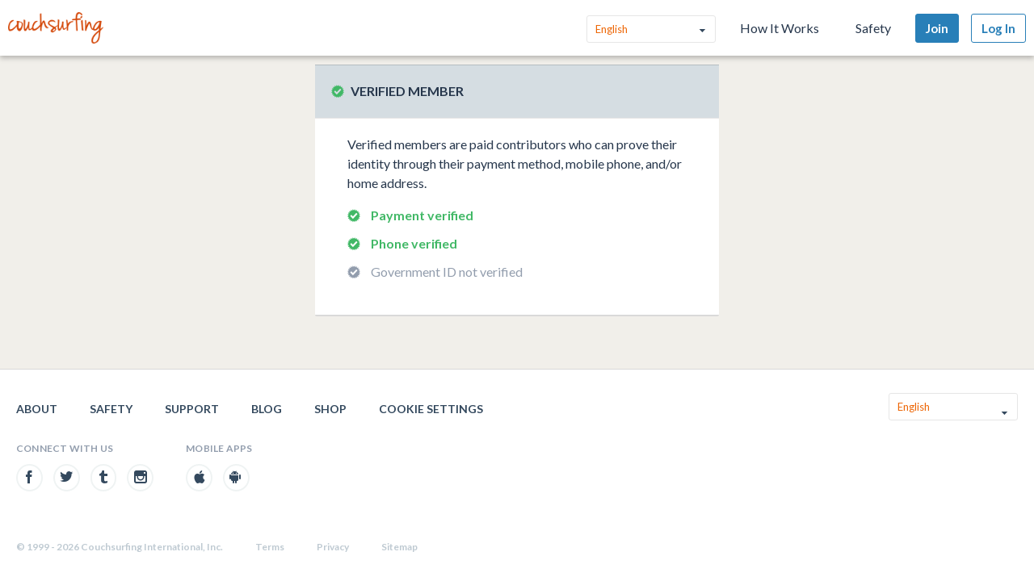

--- FILE ---
content_type: application/javascript; charset=utf-8
request_url: https://cdnjs.cloudflare.com/ajax/libs/rollbar.js/2.3.3/rollbar.min.js
body_size: 15394
content:
!function(t){function e(r){if(n[r])return n[r].exports;var o=n[r]={exports:{},id:r,loaded:!1};return t[r].call(o.exports,o,o.exports,e),o.loaded=!0,o.exports}var n={};return e.m=t,e.c=n,e.p="",e(0)}([function(t,e,n){"use strict";var r=n(1),o=window&&window._rollbarConfig,i=o&&o.globalAlias||"Rollbar",a=window&&window[i]&&"function"==typeof window[i].shimId&&void 0!==window[i].shimId();if(window&&!window._rollbarStartTime&&(window._rollbarStartTime=(new Date).getTime()),!a&&o){var s=new r(o);window[i]=s}else window.rollbar=r,window._rollbarDidLoad=!0;t.exports=r},function(t,e,n){"use strict";function r(t,e){this.options=c.extend(!0,_,t);var n=new l(this.options,f,d);this.client=e||new u(this.options,n,p,"browser"),i(this.client.notifier),a(this.client.queue),(this.options.captureUncaught||this.options.handleUncaughtExceptions)&&(h.captureUncaughtExceptions(window,this),h.wrapGlobals(window,this)),(this.options.captureUnhandledRejections||this.options.handleUnhandledRejections)&&h.captureUnhandledRejections(window,this),this.instrumenter=new b(this.options,this.client.telemeter,this,window,document),this.instrumenter.instrument()}function o(t){var e="Rollbar is not initialized";p.error(e),t&&t(new Error(e))}function i(t){t.addTransform(m.handleItemWithError).addTransform(m.ensureItemHasSomethingToSay).addTransform(m.addBaseInfo).addTransform(m.addRequestInfo(window)).addTransform(m.addClientInfo(window)).addTransform(m.addPluginInfo(window)).addTransform(m.addBody).addTransform(g.addMessageWithError).addTransform(g.addTelemetryData).addTransform(m.scrubPayload).addTransform(g.userTransform(p)).addTransform(g.itemToPayload)}function a(t){t.addPredicate(v.checkIgnore).addPredicate(v.userCheckIgnore).addPredicate(v.urlIsNotBlacklisted).addPredicate(v.urlIsWhitelisted).addPredicate(v.messageIsIgnored)}function s(t){for(var e=0,n=t.length;e<n;++e)if(c.isFunction(t[e]))return t[e]}var u=n(2),c=n(5),l=n(10),p=n(12),h=n(15),f=n(16),d=n(17),m=n(18),g=n(22),v=n(23),y=n(19),b=n(24),w=null;r.init=function(t,e){return w?w.global(t).configure(t):w=new r(t,e)},r.prototype.global=function(t){return this.client.global(t),this},r.global=function(t){return w?w.global(t):void o()},r.prototype.configure=function(t,e){var n=this.options,r={};return e&&(r={payload:e}),this.options=c.extend(!0,{},n,t,r),this.client.configure(t,e),this.instrumenter.configure(t),this},r.configure=function(t,e){return w?w.configure(t,e):void o()},r.prototype.lastError=function(){return this.client.lastError},r.lastError=function(){return w?w.lastError():void o()},r.prototype.log=function(){var t=this._createItem(arguments),e=t.uuid;return this.client.log(t),{uuid:e}},r.log=function(){if(w)return w.log.apply(w,arguments);var t=s(arguments);o(t)},r.prototype.debug=function(){var t=this._createItem(arguments),e=t.uuid;return this.client.debug(t),{uuid:e}},r.debug=function(){if(w)return w.debug.apply(w,arguments);var t=s(arguments);o(t)},r.prototype.info=function(){var t=this._createItem(arguments),e=t.uuid;return this.client.info(t),{uuid:e}},r.info=function(){if(w)return w.info.apply(w,arguments);var t=s(arguments);o(t)},r.prototype.warn=function(){var t=this._createItem(arguments),e=t.uuid;return this.client.warn(t),{uuid:e}},r.warn=function(){if(w)return w.warn.apply(w,arguments);var t=s(arguments);o(t)},r.prototype.warning=function(){var t=this._createItem(arguments),e=t.uuid;return this.client.warning(t),{uuid:e}},r.warning=function(){if(w)return w.warning.apply(w,arguments);var t=s(arguments);o(t)},r.prototype.error=function(){var t=this._createItem(arguments),e=t.uuid;return this.client.error(t),{uuid:e}},r.error=function(){if(w)return w.error.apply(w,arguments);var t=s(arguments);o(t)},r.prototype.critical=function(){var t=this._createItem(arguments),e=t.uuid;return this.client.critical(t),{uuid:e}},r.critical=function(){if(w)return w.critical.apply(w,arguments);var t=s(arguments);o(t)},r.prototype.handleUncaughtException=function(t,e,n,r,o,i){var a,s=c.makeUnhandledStackInfo(t,e,n,r,o,"onerror","uncaught exception",y);c.isError(o)?(a=this._createItem([t,o,i]),a._unhandledStackInfo=s):c.isError(e)?(a=this._createItem([t,e,i]),a._unhandledStackInfo=s):(a=this._createItem([t,i]),a.stackInfo=s),a.level=this.options.uncaughtErrorLevel,a._isUncaught=!0,this.client.log(a)},r.prototype.handleUnhandledRejection=function(t,e){var n="unhandled rejection was null or undefined!";n=t?t.message||String(t):n;var r,o=t&&t._rollbarContext||e&&e._rollbarContext;c.isError(t)?r=this._createItem([n,t,o]):(r=this._createItem([n,t,o]),r.stackInfo=c.makeUnhandledStackInfo(n,"",0,0,null,"unhandledrejection","",y)),r.level=this.options.uncaughtErrorLevel,r._isUncaught=!0,r._originalArgs=r._originalArgs||[],r._originalArgs.push(e),this.client.log(r)},r.prototype.wrap=function(t,e,n){try{var r;if(r=c.isFunction(e)?e:function(){return e||{}},!c.isFunction(t))return t;if(t._isWrap)return t;if(!t._rollbar_wrapped&&(t._rollbar_wrapped=function(){n&&c.isFunction(n)&&n.apply(this,arguments);try{return t.apply(this,arguments)}catch(n){var e=n;throw c.isType(e,"string")&&(e=new String(e)),e._rollbarContext=r()||{},e._rollbarContext._wrappedSource=t.toString(),window._rollbarWrappedError=e,e}},t._rollbar_wrapped._isWrap=!0,t.hasOwnProperty))for(var o in t)t.hasOwnProperty(o)&&(t._rollbar_wrapped[o]=t[o]);return t._rollbar_wrapped}catch(e){return t}},r.wrap=function(t,e){return w?w.wrap(t,e):void o()},r.prototype.captureEvent=function(t,e){return this.client.captureEvent(t,e)},r.captureEvent=function(t,e){return w?w.captureEvent(t,e):void o()},r.prototype.captureDomContentLoaded=function(t,e){return e||(e=new Date),this.client.captureDomContentLoaded(e)},r.prototype.captureLoad=function(t,e){return e||(e=new Date),this.client.captureLoad(e)},r.prototype._createItem=function(t){return c.createItem(t,p,this)};var _={version:"2.3.3",scrubFields:["pw","pass","passwd","password","secret","confirm_password","confirmPassword","password_confirmation","passwordConfirmation","access_token","accessToken","secret_key","secretKey","secretToken"],logLevel:"debug",reportLevel:"debug",uncaughtErrorLevel:"error",endpoint:"api.rollbar.com/api/1/item/",verbose:!1,enabled:!0};t.exports=r},function(t,e,n){"use strict";function r(t,e,n,o){this.options=u.extend(!0,{},t),this.logger=n,r.rateLimiter.configureGlobal(this.options),r.rateLimiter.setPlatformOptions(o,this.options),this.queue=new i(r.rateLimiter,e,n,this.options),this.notifier=new a(this.queue,this.options),this.telemeter=new s(this.options),this.lastError=null}var o=n(3),i=n(4),a=n(8),s=n(9),u=n(5),c={maxItems:0,itemsPerMinute:60};r.rateLimiter=new o(c),r.prototype.global=function(t){return r.rateLimiter.configureGlobal(t),this},r.prototype.configure=function(t,e){this.notifier&&this.notifier.configure(t),this.telemeter&&this.telemeter.configure(t);var n=this.options,r={};return e&&(r={payload:e}),this.options=u.extend(!0,{},n,t,r),this.global(this.options),this},r.prototype.log=function(t){var e=this._defaultLogLevel();return this._log(e,t)},r.prototype.debug=function(t){this._log("debug",t)},r.prototype.info=function(t){this._log("info",t)},r.prototype.warn=function(t){this._log("warning",t)},r.prototype.warning=function(t){this._log("warning",t)},r.prototype.error=function(t){this._log("error",t)},r.prototype.critical=function(t){this._log("critical",t)},r.prototype.wait=function(t){this.queue.wait(t)},r.prototype.captureEvent=function(t,e){return this.telemeter.captureEvent(t,e)},r.prototype.captureDomContentLoaded=function(t){return this.telemeter.captureDomContentLoaded(t)},r.prototype.captureLoad=function(t){return this.telemeter.captureLoad(t)},r.prototype._log=function(t,e){if(this._sameAsLastError(e))return void(e.callback&&e.callback());try{var n=null;e.callback&&(n=e.callback,delete e.callback),e.level=e.level||t,this.telemeter._captureRollbarItem(e),e.telemetryEvents=this.telemeter.copyEvents(),this.notifier.log(e,n)}catch(t){this.logger.error(t)}},r.prototype._defaultLogLevel=function(){return this.options.logLevel||"debug"},r.prototype._sameAsLastError=function(t){return!(!this.lastError||this.lastError!==t.err)||(this.lastError=t.err,!1)},t.exports=r},function(t,e){"use strict";function n(t){this.startTime=(new Date).getTime(),this.counter=0,this.perMinCounter=0,this.platform=null,this.platformOptions={},this.configureGlobal(t)}function r(t,e,n){return!t.ignoreRateLimit&&e>=1&&n>e}function o(t,e,n,r,o){var a=null;return n&&(n=new Error(n)),n||r||(a=i(t,e,o)),{error:n,shouldSend:r,payload:a}}function i(t,e,n){var r=e.environment||e.payload&&e.payload.environment,o={body:{message:{body:"maxItems has been hit. Ignoring errors until reset.",extra:{maxItems:n}}},language:"javascript",environment:r,notifier:{version:e.notifier&&e.notifier.version||e.version}};return"browser"===t?(o.platform="browser",o.framework="browser-js",o.notifier.name="rollbar-browser-js"):"server"===t?(o.framework=e.framework||"node-js",o.notifier.name=e.notifier.name):"react-native"===t&&(o.framework=e.framework||"react-native",o.notifier.name=e.notifier.name),o}n.globalSettings={startTime:(new Date).getTime(),maxItems:void 0,itemsPerMinute:void 0},n.prototype.configureGlobal=function(t){void 0!==t.startTime&&(n.globalSettings.startTime=t.startTime),void 0!==t.maxItems&&(n.globalSettings.maxItems=t.maxItems),void 0!==t.itemsPerMinute&&(n.globalSettings.itemsPerMinute=t.itemsPerMinute)},n.prototype.shouldSend=function(t,e){e=e||(new Date).getTime(),e-this.startTime>=6e4&&(this.startTime=e,this.perMinCounter=0);var i=n.globalSettings.maxItems,a=n.globalSettings.itemsPerMinute;if(r(t,i,this.counter))return o(this.platform,this.platformOptions,i+" max items reached",!1);if(r(t,a,this.perMinCounter))return o(this.platform,this.platformOptions,a+" items per minute reached",!1);this.counter++,this.perMinCounter++;var s=!r(t,i,this.counter);return s=s&&!r(t,a,this.perMinCounter),o(this.platform,this.platformOptions,null,s,i)},n.prototype.setPlatformOptions=function(t,e){this.platform=t,this.platformOptions=e},t.exports=n},function(t,e,n){"use strict";function r(t,e,n,r){this.rateLimiter=t,this.api=e,this.logger=n,this.options=r,this.predicates=[],this.pendingItems=[],this.pendingRequests=[],this.retryQueue=[],this.retryHandle=null,this.waitCallback=null,this.waitIntervalID=null}var o=n(5);r.prototype.configure=function(t){this.api&&this.api.configure(t);var e=this.options;return this.options=o.extend(!0,{},e,t),this},r.prototype.addPredicate=function(t){return o.isFunction(t)&&this.predicates.push(t),this},r.prototype.addPendingItem=function(t){this.pendingItems.push(t)},r.prototype.removePendingItem=function(t){var e=this.pendingItems.indexOf(t);e!==-1&&this.pendingItems.splice(e,1)},r.prototype.addItem=function(t,e,n,r){e&&o.isFunction(e)||(e=function(){});var i=this._applyPredicates(t);if(i.stop)return this.removePendingItem(r),void e(i.err);this._maybeLog(t,n),this.removePendingItem(r),this.pendingRequests.push(t);try{this._makeApiRequest(t,function(n,r){this._dequeuePendingRequest(t),e(n,r)}.bind(this))}catch(n){this._dequeuePendingRequest(t),e(n)}},r.prototype.wait=function(t){o.isFunction(t)&&(this.waitCallback=t,this._maybeCallWait()||(this.waitIntervalID&&(this.waitIntervalID=clearInterval(this.waitIntervalID)),this.waitIntervalID=setInterval(function(){this._maybeCallWait()}.bind(this),500)))},r.prototype._applyPredicates=function(t){for(var e=null,n=0,r=this.predicates.length;n<r;n++)if(e=this.predicates[n](t,this.options),!e||void 0!==e.err)return{stop:!0,err:e.err};return{stop:!1,err:null}},r.prototype._makeApiRequest=function(t,e){var n=this.rateLimiter.shouldSend(t);n.shouldSend?this.api.postItem(t,function(n,r){n?this._maybeRetry(n,t,e):e(n,r)}.bind(this)):n.error?e(n.error):this.api.postItem(n.payload,e)};var i=["ECONNRESET","ENOTFOUND","ESOCKETTIMEDOUT","ETIMEDOUT","ECONNREFUSED","EHOSTUNREACH","EPIPE","EAI_AGAIN"];r.prototype._maybeRetry=function(t,e,n){var r=!1;if(this.options.retryInterval)for(var o=0,a=i.length;o<a;o++)if(t.code===i[o]){r=!0;break}r?this._retryApiRequest(e,n):n(t)},r.prototype._retryApiRequest=function(t,e){this.retryQueue.push({item:t,callback:e}),this.retryHandle||(this.retryHandle=setInterval(function(){for(;this.retryQueue.length;){var t=this.retryQueue.shift();this._makeApiRequest(t.item,t.callback)}}.bind(this),this.options.retryInterval))},r.prototype._dequeuePendingRequest=function(t){var e=this.pendingRequests.indexOf(t);e!==-1&&(this.pendingRequests.splice(e,1),this._maybeCallWait())},r.prototype._maybeLog=function(t,e){if(this.logger&&this.options.verbose){var n=e;if(n=n||o.get(t,"body.trace.exception.message"),n=n||o.get(t,"body.trace_chain.0.exception.message"))return void this.logger.error(n);n=o.get(t,"body.message.body"),n&&this.logger.log(n)}},r.prototype._maybeCallWait=function(){return!(!o.isFunction(this.waitCallback)||0!==this.pendingItems.length||0!==this.pendingRequests.length)&&(this.waitIntervalID&&(this.waitIntervalID=clearInterval(this.waitIntervalID)),this.waitCallback(),!0)},t.exports=r},function(t,e,n){"use strict";function r(){if(!A&&(A=!0,c(JSON)&&(s(JSON.stringify)&&(j.stringify=JSON.stringify),s(JSON.parse)&&(j.parse=JSON.parse)),!a(j.stringify)||!a(j.parse))){var t=n(7);t(j)}}function o(t,e){return e===i(t)}function i(t){var e=typeof t;return"object"!==e?e:t?t instanceof Error?"error":{}.toString.call(t).match(/\s([a-zA-Z]+)/)[1].toLowerCase():"null"}function a(t){return o(t,"function")}function s(t){var e=/[\\^$.*+?()[\]{}|]/g,n=Function.prototype.toString.call(Object.prototype.hasOwnProperty).replace(e,"\\$&").replace(/hasOwnProperty|(function).*?(?=\\\()| for .+?(?=\\\])/g,"$1.*?"),r=RegExp("^"+n+"$");return u(t)&&r.test(t)}function u(t){var e=typeof t;return null!=t&&("object"==e||"function"==e)}function c(t){return!o(t,"undefined")}function l(t){var e=i(t);return"object"===e||"array"===e}function p(t){return o(t,"error")}function h(t,e,n){var r,i,a,s=o(t,"object"),u=o(t,"array"),c=[];if(s&&n.indexOf(t)!==-1)return t;if(n.push(t),s)for(r in t)Object.prototype.hasOwnProperty.call(t,r)&&c.push(r);else if(u)for(a=0;a<t.length;++a)c.push(a);var l=s?{}:[];for(a=0;a<c.length;++a)r=c[a],i=t[r],l[r]=e(r,i,n);return 0!=c.length?l:t}function f(){return"********"}function d(){var t=N(),e="xxxxxxxx-xxxx-4xxx-yxxx-xxxxxxxxxxxx".replace(/[xy]/g,function(e){var n=(t+16*Math.random())%16|0;return t=Math.floor(t/16),("x"===e?n:7&n|8).toString(16)});return e}function m(t){var e=g(t);return""===e.anchor&&(e.source=e.source.replace("#","")),t=e.source.replace("?"+e.query,"")}function g(t){if(!o(t,"string"))throw new Error("received invalid input");for(var e=D,n=e.parser[e.strictMode?"strict":"loose"].exec(t),r={},i=e.key.length;i--;)r[e.key[i]]=n[i]||"";return r[e.q.name]={},r[e.key[12]].replace(e.q.parser,function(t,n,o){n&&(r[e.q.name][n]=o)}),r}function v(t,e,n){n=n||{},n.access_token=t;var r,o=[];for(r in n)Object.prototype.hasOwnProperty.call(n,r)&&o.push([r,n[r]].join("="));var i="?"+o.sort().join("&");e=e||{},e.path=e.path||"";var a,s=e.path.indexOf("?"),u=e.path.indexOf("#");s!==-1&&(u===-1||u>s)?(a=e.path,e.path=a.substring(0,s)+i+"&"+a.substring(s+1)):u!==-1?(a=e.path,e.path=a.substring(0,u)+i+a.substring(u)):e.path=e.path+i}function y(t,e){if(e=e||t.protocol,!e&&t.port&&(80===t.port?e="http:":443===t.port&&(e="https:")),e=e||"https:",!t.hostname)return null;var n=e+"//"+t.hostname;return t.port&&(n=n+":"+t.port),t.path&&(n+=t.path),n}function b(t,e){var n,r;try{n=j.stringify(t)}catch(o){if(e&&a(e))try{n=e(t)}catch(t){r=t}else r=o}return{error:r,value:n}}function w(t){var e,n;try{e=j.parse(t)}catch(t){n=t}return{error:n,value:e}}function _(t,e,n,r,o,i,a,s){var u={url:e||"",line:n,column:r};u.func=s.guessFunctionName(u.url,u.line),u.context=s.gatherContext(u.url,u.line);var c=document&&document.location&&document.location.href,l=window&&window.navigator&&window.navigator.userAgent;return{mode:i,message:o?String(o):t||a,url:c,stack:[u],useragent:l}}function x(t,e){return function(n,r){try{e(n,r)}catch(e){t.error(e)}}}function E(t,e,n,r,o){for(var a,s,u,c,l,p,h=[],f=0,m=t.length;f<m;++f){p=t[f];var g=i(p);switch(g){case"undefined":break;case"string":a?h.push(p):a=p;break;case"function":c=x(e,p);break;case"date":h.push(p);break;case"error":case"domexception":s?h.push(p):s=p;break;case"object":case"array":if(p instanceof Error||"undefined"!=typeof DOMException&&p instanceof DOMException){s?h.push(p):s=p;break}if(r&&"object"===g&&!l){for(var v=0,y=r.length;v<y;++v)if(void 0!==p[r[v]]){l=p;break}if(l)break}u?h.push(p):u=p;break;default:if(p instanceof Error||"undefined"!=typeof DOMException&&p instanceof DOMException){s?h.push(p):s=p;break}h.push(p)}}h.length>0&&(u=C(!0,{},u),u.extraArgs=h);var b={message:a,err:s,custom:u,timestamp:N(),callback:c,uuid:d()};return u&&void 0!==u.level&&(b.level=u.level,delete u.level),r&&l&&(b.request=l),o&&(b.lambdaContext=o),b._originalArgs=t,b}function k(t,e){if(t){var n=e.split("."),r=t;try{for(var o=0,i=n.length;o<i;++o)r=r[n[o]]}catch(t){r=void 0}return r}}function I(t,e,n){if(t){var r=e.split("."),o=r.length;if(!(o<1)){if(1===o)return void(t[r[0]]=n);try{for(var i=t[r[0]]||{},a=i,s=1;s<o-1;s++)i[r[s]]=i[r[s]]||{},i=i[r[s]];i[r[o-1]]=n,t[r[0]]=a}catch(t){return}}}}function T(t,e){function n(t,e,n,r,o,i){return e+f(i)}function r(t){var e;if(o(t,"string"))for(e=0;e<u.length;++e)t=t.replace(u[e],n);return t}function i(t,e){var n;for(n=0;n<s.length;++n)if(s[n].test(t)){e=f(e);break}return e}function a(t,e,n){var s=i(t,e);return s===e?o(e,"object")||o(e,"array")?h(e,a,n):r(s):s}e=e||[];var s=S(e),u=O(e);return h(t,a,[])}function S(t){for(var e,n=[],r=0;r<t.length;++r)e="^\\[?(%5[bB])?"+t[r]+"\\[?(%5[bB])?\\]?(%5[dD])?$",n.push(new RegExp(e,"i"));return n}function O(t){for(var e,n=[],r=0;r<t.length;++r)e="\\[?(%5[bB])?"+t[r]+"\\[?(%5[bB])?\\]?(%5[dD])?",n.push(new RegExp("("+e+"=)([^&\\n]+)","igm"));return n}function L(t){var e,n,r,o=[];for(e=0,n=t.length;e<n;e++)r=t[e],"object"==typeof r?(r=b(r),r=r.error||r.value,r.length>500&&(r=r.substr(0,500)+"...")):"undefined"==typeof r&&(r="undefined"),o.push(r);return o.join(" ")}function N(){return Date.now?+Date.now():+new Date}var C=n(6),j={},A=!1;r();var R={debug:0,info:1,warning:2,error:3,critical:4},D={strictMode:!1,key:["source","protocol","authority","userInfo","user","password","host","port","relative","path","directory","file","query","anchor"],q:{name:"queryKey",parser:/(?:^|&)([^&=]*)=?([^&]*)/g},parser:{strict:/^(?:([^:\/?#]+):)?(?:\/\/((?:(([^:@]*)(?::([^:@]*))?)?@)?([^:\/?#]*)(?::(\d*))?))?((((?:[^?#\/]*\/)*)([^?#]*))(?:\?([^#]*))?(?:#(.*))?)/,loose:/^(?:(?![^:@]+:[^:@\/]*@)([^:\/?#.]+):)?(?:\/\/)?((?:(([^:@]*)(?::([^:@]*))?)?@)?([^:\/?#]*)(?::(\d*))?)(((\/(?:[^?#](?![^?#\/]*\.[^?#\/.]+(?:[?#]|$)))*\/?)?([^?#\/]*))(?:\?([^#]*))?(?:#(.*))?)/}};t.exports={isType:o,typeName:i,isFunction:a,isNativeFunction:s,isIterable:l,isError:p,extend:C,traverse:h,redact:f,uuid4:d,LEVELS:R,sanitizeUrl:m,addParamsAndAccessTokenToPath:v,formatUrl:y,stringify:b,jsonParse:w,makeUnhandledStackInfo:_,createItem:E,get:k,set:I,scrub:T,formatArgsAsString:L,now:N}},function(t,e){"use strict";var n=Object.prototype.hasOwnProperty,r=Object.prototype.toString,o=function(t){return"function"==typeof Array.isArray?Array.isArray(t):"[object Array]"===r.call(t)},i=function(t){if(!t||"[object Object]"!==r.call(t))return!1;var e=n.call(t,"constructor"),o=t.constructor&&t.constructor.prototype&&n.call(t.constructor.prototype,"isPrototypeOf");if(t.constructor&&!e&&!o)return!1;var i;for(i in t);return"undefined"==typeof i||n.call(t,i)};t.exports=function t(){var e,n,r,a,s,u,c=arguments[0],l=1,p=arguments.length,h=!1;for("boolean"==typeof c?(h=c,c=arguments[1]||{},l=2):("object"!=typeof c&&"function"!=typeof c||null==c)&&(c={});l<p;++l)if(e=arguments[l],null!=e)for(n in e)r=c[n],a=e[n],c!==a&&(h&&a&&(i(a)||(s=o(a)))?(s?(s=!1,u=r&&o(r)?r:[]):u=r&&i(r)?r:{},c[n]=t(h,u,a)):"undefined"!=typeof a&&(c[n]=a));return c}},function(t,e){var n=function(t){function e(t){return t<10?"0"+t:t}function n(){return this.valueOf()}function r(t){return i.lastIndex=0,i.test(t)?'"'+t.replace(i,function(t){var e=u[t];return"string"==typeof e?e:"\\u"+("0000"+t.charCodeAt(0).toString(16)).slice(-4)})+'"':'"'+t+'"'}function o(t,e){var n,i,u,l,p,h=a,f=e[t];switch(f&&"object"==typeof f&&"function"==typeof f.toJSON&&(f=f.toJSON(t)),"function"==typeof c&&(f=c.call(e,t,f)),typeof f){case"string":return r(f);case"number":return isFinite(f)?String(f):"null";case"boolean":case"null":return String(f);case"object":if(!f)return"null";if(a+=s,p=[],"[object Array]"===Object.prototype.toString.apply(f)){for(l=f.length,n=0;n<l;n+=1)p[n]=o(n,f)||"null";return u=0===p.length?"[]":a?"[\n"+a+p.join(",\n"+a)+"\n"+h+"]":"["+p.join(",")+"]",a=h,u}if(c&&"object"==typeof c)for(l=c.length,n=0;n<l;n+=1)"string"==typeof c[n]&&(i=c[n],u=o(i,f),u&&p.push(r(i)+(a?": ":":")+u));else for(i in f)Object.prototype.hasOwnProperty.call(f,i)&&(u=o(i,f),u&&p.push(r(i)+(a?": ":":")+u));return u=0===p.length?"{}":a?"{\n"+a+p.join(",\n"+a)+"\n"+h+"}":"{"+p.join(",")+"}",a=h,u}}var i=/[\\"\u0000-\u001f\u007f-\u009f\u00ad\u0600-\u0604\u070f\u17b4\u17b5\u200c-\u200f\u2028-\u202f\u2060-\u206f\ufeff\ufff0-\uffff]/g;"function"!=typeof Date.prototype.toJSON&&(Date.prototype.toJSON=function(){return isFinite(this.valueOf())?this.getUTCFullYear()+"-"+e(this.getUTCMonth()+1)+"-"+e(this.getUTCDate())+"T"+e(this.getUTCHours())+":"+e(this.getUTCMinutes())+":"+e(this.getUTCSeconds())+"Z":null},Boolean.prototype.toJSON=n,Number.prototype.toJSON=n,String.prototype.toJSON=n);var a,s,u,c;"function"!=typeof t.stringify&&(u={"\b":"\\b","\t":"\\t","\n":"\\n","\f":"\\f","\r":"\\r",'"':'\\"',"\\":"\\\\"},t.stringify=function(t,e,n){var r;if(a="",s="","number"==typeof n)for(r=0;r<n;r+=1)s+=" ";else"string"==typeof n&&(s=n);if(c=e,e&&"function"!=typeof e&&("object"!=typeof e||"number"!=typeof e.length))throw new Error("JSON.stringify");return o("",{"":t})}),"function"!=typeof t.parse&&(t.parse=function(){function t(t){return t.replace(/\\(?:u(.{4})|([^u]))/g,function(t,e,n){return e?String.fromCharCode(parseInt(e,16)):a[n]})}var e,n,r,o,i,a={"\\":"\\",'"':'"',"/":"/",t:"\t",n:"\n",r:"\r",f:"\f",b:"\b"},s={go:function(){e="ok"},firstokey:function(){o=i,e="colon"},okey:function(){o=i,e="colon"},ovalue:function(){e="ocomma"},firstavalue:function(){e="acomma"},avalue:function(){e="acomma"}},u={go:function(){e="ok"},ovalue:function(){e="ocomma"},firstavalue:function(){e="acomma"},avalue:function(){e="acomma"}},c={"{":{go:function(){n.push({state:"ok"}),r={},e="firstokey"},ovalue:function(){n.push({container:r,state:"ocomma",key:o}),r={},e="firstokey"},firstavalue:function(){n.push({container:r,state:"acomma"}),r={},e="firstokey"},avalue:function(){n.push({container:r,state:"acomma"}),r={},e="firstokey"}},"}":{firstokey:function(){var t=n.pop();i=r,r=t.container,o=t.key,e=t.state},ocomma:function(){var t=n.pop();r[o]=i,i=r,r=t.container,o=t.key,e=t.state}},"[":{go:function(){n.push({state:"ok"}),r=[],e="firstavalue"},ovalue:function(){n.push({container:r,state:"ocomma",key:o}),r=[],e="firstavalue"},firstavalue:function(){n.push({container:r,state:"acomma"}),r=[],e="firstavalue"},avalue:function(){n.push({container:r,state:"acomma"}),r=[],e="firstavalue"}},"]":{firstavalue:function(){var t=n.pop();i=r,r=t.container,o=t.key,e=t.state},acomma:function(){var t=n.pop();r.push(i),i=r,r=t.container,o=t.key,e=t.state}},":":{colon:function(){if(Object.hasOwnProperty.call(r,o))throw new SyntaxError("Duplicate key '"+o+'"');e="ovalue"}},",":{ocomma:function(){r[o]=i,e="okey"},acomma:function(){r.push(i),e="avalue"}},true:{go:function(){i=!0,e="ok"},ovalue:function(){i=!0,e="ocomma"},firstavalue:function(){i=!0,e="acomma"},avalue:function(){i=!0,e="acomma"}},false:{go:function(){i=!1,e="ok"},ovalue:function(){i=!1,e="ocomma"},firstavalue:function(){i=!1,e="acomma"},avalue:function(){i=!1,e="acomma"}},null:{go:function(){i=null,e="ok"},ovalue:function(){i=null,e="ocomma"},firstavalue:function(){i=null,e="acomma"},avalue:function(){i=null,e="acomma"}}};return function(r,o){var a,l=/^[\u0020\t\n\r]*(?:([,:\[\]{}]|true|false|null)|(-?\d+(?:\.\d*)?(?:[eE][+\-]?\d+)?)|"((?:[^\r\n\t\\\"]|\\(?:["\\\/trnfb]|u[0-9a-fA-F]{4}))*)")/;e="go",n=[];try{for(;;){if(a=l.exec(r),!a)break;a[1]?c[a[1]][e]():a[2]?(i=+a[2],u[e]()):(i=t(a[3]),s[e]()),r=r.slice(a[0].length)}}catch(t){e=t}if("ok"!==e||/[^\u0020\t\n\r]/.test(r))throw e instanceof SyntaxError?e:new SyntaxError("JSON");return"function"==typeof o?function t(e,n){var r,a,s=e[n];if(s&&"object"==typeof s)for(r in i)Object.prototype.hasOwnProperty.call(s,r)&&(a=t(s,r),void 0!==a?s[r]=a:delete s[r]);return o.call(e,n,s)}({"":i},""):i}}())};t.exports=n},function(t,e,n){"use strict";function r(t,e){this.queue=t,this.options=e,this.transforms=[]}var o=n(5);r.prototype.configure=function(t){this.queue&&this.queue.configure(t);var e=this.options;return this.options=o.extend(!0,{},e,t),this},r.prototype.addTransform=function(t){return o.isFunction(t)&&this.transforms.push(t),this},r.prototype.log=function(t,e){if(e&&o.isFunction(e)||(e=function(){}),!this.options.enabled)return e(new Error("Rollbar is not enabled"));this.queue.addPendingItem(t);var n=t.err;this._applyTransforms(t,function(r,o){return r?(this.queue.removePendingItem(t),e(r,null)):void this.queue.addItem(o,e,n,t)}.bind(this))},r.prototype._applyTransforms=function(t,e){var n=-1,r=this.transforms.length,o=this.transforms,i=this.options,a=function(t,s){return t?void e(t,null):(n++,n===r?void e(null,s):void o[n](s,i,a))};a(null,t)},t.exports=r},function(t,e,n){"use strict";function r(t){this.queue=[],this.options=i.extend(!0,{},t);var e=this.options.maxTelemetryEvents||a;this.maxQueueSize=Math.max(0,Math.min(e,a))}function o(t,e){if(e)return e;var n={error:"error",manual:"info"};return n[t]||"info"}var i=n(5),a=100;r.prototype.configure=function(t){var e=this.options;this.options=i.extend(!0,{},e,t);var n=this.options.maxTelemetryEvents||a,r=Math.max(0,Math.min(n,a)),o=0;this.maxQueueSize>r&&(o=this.maxQueueSize-r),this.maxQueueSize=r,this.queue.splice(0,o)},r.prototype.copyEvents=function(){return Array.prototype.slice.call(this.queue,0)},r.prototype.capture=function(t,e,n,r,a){var s={level:o(t,n),type:t,timestamp_ms:a||i.now(),body:e,source:"client"};return r&&(s.uuid=r),this.push(s),s},r.prototype.captureEvent=function(t,e,n){return this.capture("manual",t,e,n)},r.prototype.captureError=function(t,e,n,r){var o={message:t.message||String(t)};return t.stack&&(o.stack=t.stack),this.capture("error",o,e,n,r)},r.prototype.captureLog=function(t,e,n,r){return this.capture("log",{message:t},e,n,r)},r.prototype.captureNetwork=function(t,e,n){e=e||"xhr",t.subtype=t.subtype||e;var r=this.levelFromStatus(t.status_code);return this.capture("network",t,r,n)},r.prototype.levelFromStatus=function(t){return t>=200&&t<400?"info":0===t||t>=400?"error":"info"},r.prototype.captureDom=function(t,e,n,r,o){var i={subtype:t,element:e};return void 0!==n&&(i.value=n),void 0!==r&&(i.checked=r),this.capture("dom",i,"info",o)},r.prototype.captureNavigation=function(t,e,n){return this.capture("navigation",{from:t,to:e},"info",n)},r.prototype.captureDomContentLoaded=function(t){return this.capture("navigation",{subtype:"DOMContentLoaded"},"info",void 0,t&&t.getTime())},r.prototype.captureLoad=function(t){return this.capture("navigation",{subtype:"load"},"info",void 0,t&&t.getTime())},r.prototype.captureConnectivityChange=function(t,e){return this.captureNetwork({change:t},"connectivity",e)},r.prototype._captureRollbarItem=function(t){return t.err?this.captureError(t.err,t.level,t.uuid,t.timestamp):t.message?this.captureLog(t.message,t.level,t.uuid,t.timestamp):t.custom?this.capture("log",t.custom,t.level,t.uuid,t.timestamp):void 0},r.prototype.push=function(t){this.queue.push(t),this.queue.length>this.maxQueueSize&&this.queue.shift()},t.exports=r},function(t,e,n){"use strict";function r(t,e,n,r){this.options=t,this.transport=e,this.url=n,this.jsonBackup=r,this.accessToken=t.accessToken,this.transportOptions=o(t,n)}function o(t,e){return a.getTransportFromOptions(t,s,e)}var i=n(5),a=n(11),s={hostname:"api.rollbar.com",path:"/api/1/item/",search:null,version:"1",protocol:"https:",port:443};r.prototype.postItem=function(t,e){var n=a.transportOptions(this.transportOptions,"POST"),r=a.buildPayload(this.accessToken,t,this.jsonBackup);this.transport.post(this.accessToken,n,r,e)},r.prototype.configure=function(t){var e=this.oldOptions;return this.options=i.extend(!0,{},e,t),this.transportOptions=o(this.options,this.url),void 0!==this.options.accessToken&&(this.accessToken=this.options.accessToken),this},t.exports=r},function(t,e,n){"use strict";function r(t,e,n){if(s.isType(e.context,"object")){var r=s.stringify(e.context,n);r.error?e.context="Error: could not serialize 'context'":e.context=r.value||"",e.context.length>255&&(e.context=e.context.substr(0,255))}return{access_token:t,data:e}}function o(t,e,n){var r=e.hostname,o=e.protocol,i=e.port,a=e.path,s=e.search,u=t.proxy;if(t.endpoint){var c=n.parse(t.endpoint);r=c.hostname,o=c.protocol,i=c.port,a=c.pathname,s=c.search}return{hostname:r,protocol:o,port:i,path:a,search:s,proxy:u}}function i(t,e){var n=t.protocol||"https:",r=t.port||("http:"===n?80:"https:"===n?443:void 0),o=t.hostname,i=t.path;return t.search&&(i+=t.search),t.proxy&&(i=n+"//"+o+i,o=t.proxy.host||t.proxy.hostname,r=t.proxy.port,n=t.proxy.protocol||n),{protocol:n,hostname:o,path:i,port:r,method:e}}function a(t,e){var n=/\/$/.test(t),r=/^\//.test(e);return n&&r?e=e.substring(1):n||r||(e="/"+e),t+e}var s=n(5);t.exports={buildPayload:r,getTransportFromOptions:o,transportOptions:i,appendPathToPath:a}},function(t,e,n){"use strict";function r(){var t=Array.prototype.slice.call(arguments,0);t.unshift("Rollbar:"),a.ieVersion()<=8?console.error(s.formatArgsAsString(t)):console.error.apply(console,t)}function o(){var t=Array.prototype.slice.call(arguments,0);t.unshift("Rollbar:"),a.ieVersion()<=8?console.info(s.formatArgsAsString(t)):console.info.apply(console,t)}function i(){var t=Array.prototype.slice.call(arguments,0);t.unshift("Rollbar:"),a.ieVersion()<=8?console.log(s.formatArgsAsString(t)):console.log.apply(console,t)}n(13);var a=n(14),s=n(5);t.exports={error:r,info:o,log:i}},function(t,e){!function(t){"use strict";t.console||(t.console={});for(var e,n,r=t.console,o=function(){},i=["memory"],a="assert,clear,count,debug,dir,dirxml,error,exception,group,groupCollapsed,groupEnd,info,log,markTimeline,profile,profiles,profileEnd,show,table,time,timeEnd,timeline,timelineEnd,timeStamp,trace,warn".split(",");e=i.pop();)r[e]||(r[e]={});for(;n=a.pop();)r[n]||(r[n]=o)}("undefined"==typeof window?this:window)},function(t,e){"use strict";function n(){var t;if(!document)return t;for(var e=3,n=document.createElement("div"),r=n.getElementsByTagName("i");n.innerHTML="<!--[if gt IE "+ ++e+"]><i></i><![endif]-->",r[0];);return e>4?e:t}var r={ieVersion:n};t.exports=r},function(t,e){"use strict";function n(t,e,n){if(t){var o;"function"==typeof e._rollbarOldOnError?o=e._rollbarOldOnError:t.onerror&&!t.onerror.belongsToShim&&(o=t.onerror,e._rollbarOldOnError=o);var i=function(){var n=Array.prototype.slice.call(arguments,0);r(t,e,o,n)};i.belongsToShim=n,t.onerror=i}}function r(t,e,n,r){t._rollbarWrappedError&&(r[4]||(r[4]=t._rollbarWrappedError),r[5]||(r[5]=t._rollbarWrappedError._rollbarContext),t._rollbarWrappedError=null),e.handleUncaughtException.apply(e,r),n&&n.apply(t,r)}function o(t,e,n){if(t){"function"==typeof t._rollbarURH&&t._rollbarURH.belongsToShim&&t.removeEventListener("unhandledrejection",t._rollbarURH);var r=function(t){var n,r,o;try{n=t.reason}catch(t){n=void 0}try{r=t.promise}catch(t){r="[unhandledrejection] error getting `promise` from event"}try{o=t.detail,!n&&o&&(n=o.reason,r=o.promise)}catch(t){o="[unhandledrejection] error getting `detail` from event"}n||(n="[unhandledrejection] error getting `reason` from event"),e&&e.handleUnhandledRejection&&e.handleUnhandledRejection(n,r)};r.belongsToShim=n,
t._rollbarURH=r,t.addEventListener("unhandledrejection",r)}}function i(t,e,n){if(t){var r,o,i="EventTarget,Window,Node,ApplicationCache,AudioTrackList,ChannelMergerNode,CryptoOperation,EventSource,FileReader,HTMLUnknownElement,IDBDatabase,IDBRequest,IDBTransaction,KeyOperation,MediaController,MessagePort,ModalWindow,Notification,SVGElementInstance,Screen,TextTrack,TextTrackCue,TextTrackList,WebSocket,WebSocketWorker,Worker,XMLHttpRequest,XMLHttpRequestEventTarget,XMLHttpRequestUpload".split(",");for(r=0;r<i.length;++r)o=i[r],t[o]&&t[o].prototype&&a(e,t[o].prototype,n)}}function a(t,e,n){if(e.hasOwnProperty&&e.hasOwnProperty("addEventListener")){for(var r=e.addEventListener;r._rollbarOldAdd&&r.belongsToShim;)r=r._rollbarOldAdd;var o=function(e,n,o){r.call(this,e,t.wrap(n),o)};o._rollbarOldAdd=r,o.belongsToShim=n,e.addEventListener=o;for(var i=e.removeEventListener;i._rollbarOldRemove&&i.belongsToShim;)i=i._rollbarOldRemove;var a=function(t,e,n){i.call(this,t,e&&e._rollbar_wrapped||e,n)};a._rollbarOldRemove=i,a.belongsToShim=n,e.removeEventListener=a}}t.exports={captureUncaughtExceptions:n,captureUnhandledRejections:o,wrapGlobals:i}},function(t,e,n){"use strict";function r(t,e,n,r,o){r&&l.isFunction(r)||(r=function(){}),l.addParamsAndAccessTokenToPath(t,e,n);var a="GET",s=l.formatUrl(e);i(t,s,a,null,r,o)}function o(t,e,n,r,o){if(r&&l.isFunction(r)||(r=function(){}),!n)return r(new Error("Cannot send empty request"));var a=l.stringify(n);if(a.error)return r(a.error);var s=a.value,u="POST",c=l.formatUrl(e);i(t,c,u,s,r,o)}function i(t,e,n,r,o,i){var h;if(h=i?i():a(),!h)return o(new Error("No way to send a request"));try{try{var f=function(){try{if(f&&4===h.readyState){f=void 0;var t=l.jsonParse(h.responseText);if(s(h))return void o(t.error,t.value);if(u(h)){if(403===h.status){var e=t.value&&t.value.message;p.error(e)}o(new Error(String(h.status)))}else{var n="XHR response had no status code (likely connection failure)";o(c(n))}}}catch(t){var r;r=t&&t.stack?t:new Error(t),o(r)}};h.open(n,e,!0),h.setRequestHeader&&(h.setRequestHeader("Content-Type","application/json"),h.setRequestHeader("X-Rollbar-Access-Token",t)),h.onreadystatechange=f,h.send(r)}catch(t){if("undefined"!=typeof XDomainRequest){if(!window||!window.location)return o(new Error("No window available during request, unknown environment"));"http:"===window.location.href.substring(0,5)&&"https"===e.substring(0,5)&&(e="http"+e.substring(5));var d=new XDomainRequest;d.onprogress=function(){},d.ontimeout=function(){var t="Request timed out",e="ETIMEDOUT";o(c(t,e))},d.onerror=function(){o(new Error("Error during request"))},d.onload=function(){var t=l.jsonParse(d.responseText);o(t.error,t.value)},d.open(n,e,!0),d.send(r)}else o(new Error("Cannot find a method to transport a request"))}}catch(t){o(t)}}function a(){var t,e,n=[function(){return new XMLHttpRequest},function(){return new ActiveXObject("Msxml2.XMLHTTP")},function(){return new ActiveXObject("Msxml3.XMLHTTP")},function(){return new ActiveXObject("Microsoft.XMLHTTP")}],r=n.length;for(e=0;e<r;e++)try{t=n[e]();break}catch(t){}return t}function s(t){return t&&t.status&&200===t.status}function u(t){return t&&l.isType(t.status,"number")&&t.status>=400&&t.status<600}function c(t,e){var n=new Error(t);return n.code=e||"ENOTFOUND",n}var l=n(5),p=n(12);t.exports={get:r,post:o}},function(t,e){"use strict";function n(t){var e,n,r={protocol:null,auth:null,host:null,path:null,hash:null,href:t,hostname:null,port:null,pathname:null,search:null,query:null};if(e=t.indexOf("//"),e!==-1?(r.protocol=t.substring(0,e),n=e+2):n=0,e=t.indexOf("@",n),e!==-1&&(r.auth=t.substring(n,e),n=e+1),e=t.indexOf("/",n),e===-1){if(e=t.indexOf("?",n),e===-1)return e=t.indexOf("#",n),e===-1?r.host=t.substring(n):(r.host=t.substring(n,e),r.hash=t.substring(e)),r.hostname=r.host.split(":")[0],r.port=r.host.split(":")[1],r.port&&(r.port=parseInt(r.port,10)),r;r.host=t.substring(n,e),r.hostname=r.host.split(":")[0],r.port=r.host.split(":")[1],r.port&&(r.port=parseInt(r.port,10)),n=e}else r.host=t.substring(n,e),r.hostname=r.host.split(":")[0],r.port=r.host.split(":")[1],r.port&&(r.port=parseInt(r.port,10)),n=e;if(e=t.indexOf("#",n),e===-1?r.path=t.substring(n):(r.path=t.substring(n,e),r.hash=t.substring(e)),r.path){var o=r.path.split("?");r.pathname=o[0],r.query=o[1],r.search=r.query?"?"+r.query:null}return r}t.exports={parse:n}},function(t,e,n){"use strict";function r(t,e,n){if(t.data=t.data||{},t.err)try{t.stackInfo=t.err._savedStackTrace||d.parse(t.err)}catch(e){m.error("Error while parsing the error object.",e),t.message=t.err.message||t.err.description||t.message||String(t.err),delete t.err}n(null,t)}function o(t,e,n){t.message||t.stackInfo||t.custom||n(new Error("No message, stack info, or custom data"),null),n(null,t)}function i(t,e,n){var r=e.payload&&e.payload.environment||e.environment;t.data=f.extend(!0,{},t.data,{environment:r,level:t.level,endpoint:e.endpoint,platform:"browser",framework:"browser-js",language:"javascript",server:{},uuid:t.uuid,notifier:{name:"rollbar-browser-js",version:e.version}}),n(null,t)}function a(t){return function(e,n,r){return t&&t.location?(f.set(e,"data.request",{url:t.location.href,query_string:t.location.search,user_ip:"$remote_ip"}),void r(null,e)):r(null,e)}}function s(t){return function(e,n,r){if(!t)return r(null,e);var o=t.navigator||{},i=t.screen||{};f.set(e,"data.client",{runtime_ms:e.timestamp-t._rollbarStartTime,timestamp:Math.round(e.timestamp/1e3),javascript:{browser:o.userAgent,language:o.language,cookie_enabled:o.cookieEnabled,screen:{width:i.width,height:i.height}}}),r(null,e)}}function u(t){return function(e,n,r){if(!t||!t.navigator)return r(null,e);for(var o,i=[],a=t.navigator.plugins||[],s=0,u=a.length;s<u;++s)o=a[s],i.push({name:o.name,description:o.description});f.set(e,"data.client.javascript.plugins",i),r(null,e)}}function c(t,e,n){t.stackInfo?p(t,e,n):l(t,e,n)}function l(t,e,n){var r=t.message,o=t.custom;if(!r)if(o){var i=e.scrubFields,a=f.stringify(f.scrub(o,i));r=a.error||a.value||""}else r="";var s={body:r};o&&(s.extra=f.extend(!0,{},o)),f.set(t,"data.body",{message:s}),n(null,t)}function p(t,e,n){var r=t.data.description,o=t.stackInfo,i=t.custom,a=d.guessErrorClass(o.message),s=o.name||a[0],u=a[1],c={exception:{class:s,message:u}};r&&(c.exception.description=r);var p=o.stack;if(p&&0===p.length&&t._unhandledStackInfo&&t._unhandledStackInfo.stack&&(p=t._unhandledStackInfo.stack),p){var h,m,g,v,y,b,w,_;for(c.frames=[],w=0;w<p.length;++w)h=p[w],m={filename:h.url?f.sanitizeUrl(h.url):"(unknown)",lineno:h.line||null,method:h.func&&"?"!==h.func?h.func:"[anonymous]",colno:h.column},m.method&&m.method.endsWith&&m.method.endsWith("_rollbar_wrapped")||(g=v=y=null,b=h.context?h.context.length:0,b&&(_=Math.floor(b/2),v=h.context.slice(0,_),g=h.context[_],y=h.context.slice(_)),g&&(m.code=g),(v||y)&&(m.context={},v&&v.length&&(m.context.pre=v),y&&y.length&&(m.context.post=y)),h.args&&(m.args=h.args),c.frames.push(m));c.frames.reverse(),i&&(c.extra=f.extend(!0,{},i)),f.set(t,"data.body",{trace:c}),n(null,t)}else t.message=s+": "+u,l(t,e,n)}function h(t,e,n){var r=e.scrubFields;t.data=f.scrub(t.data,r),n(null,t)}var f=n(5),d=n(19),m=n(12);t.exports={handleItemWithError:r,ensureItemHasSomethingToSay:o,addBaseInfo:i,addRequestInfo:a,addClientInfo:s,addPluginInfo:u,addBody:c,scrubPayload:h}},function(t,e,n){"use strict";function r(){return l}function o(){return null}function i(t){var e={};return e._stackFrame=t,e.url=t.fileName,e.line=t.lineNumber,e.func=t.functionName,e.column=t.columnNumber,e.args=t.args,e.context=o(e.url,e.line),e}function a(t){function e(){var e=[];try{e=c.parse(t)}catch(t){e=[]}for(var n=[],r=0;r<e.length;r++)n.push(new i(e[r]));return n}return{stack:e(),message:t.message,name:t.name}}function s(t){return new a(t)}function u(t){if(!t||!t.match)return["Unknown error. There was no error message to display.",""];var e=t.match(p),n="(unknown)";return e&&(n=e[e.length-1],t=t.replace((e[e.length-2]||"")+n+":",""),t=t.replace(/(^[\s]+|[\s]+$)/g,"")),[n,t]}var c=n(20),l="?",p=new RegExp("^(([a-zA-Z0-9-_$ ]*): *)?(Uncaught )?([a-zA-Z0-9-_$ ]*): ");t.exports={guessFunctionName:r,guessErrorClass:u,gatherContext:o,parse:s,Stack:a,Frame:i}},function(t,e,n){var r,o,i;!function(a,s){"use strict";o=[n(21)],r=s,i="function"==typeof r?r.apply(e,o):r,!(void 0!==i&&(t.exports=i))}(this,function(t){"use strict";function e(t,e,n){if("function"==typeof Array.prototype.map)return t.map(e,n);for(var r=new Array(t.length),o=0;o<t.length;o++)r[o]=e.call(n,t[o]);return r}function n(t,e,n){if("function"==typeof Array.prototype.filter)return t.filter(e,n);for(var r=[],o=0;o<t.length;o++)e.call(n,t[o])&&r.push(t[o]);return r}var r=/(^|@)\S+\:\d+/,o=/^\s*at .*(\S+\:\d+|\(native\))/m,i=/^(eval@)?(\[native code\])?$/;return{parse:function(t){if("undefined"!=typeof t.stacktrace||"undefined"!=typeof t["opera#sourceloc"])return this.parseOpera(t);if(t.stack&&t.stack.match(o))return this.parseV8OrIE(t);if(t.stack)return this.parseFFOrSafari(t);throw new Error("Cannot parse given Error object")},extractLocation:function(t){if(t.indexOf(":")===-1)return[t];var e=t.replace(/[\(\)\s]/g,"").split(":"),n=e.pop(),r=e[e.length-1];if(!isNaN(parseFloat(r))&&isFinite(r)){var o=e.pop();return[e.join(":"),o,n]}return[e.join(":"),n,void 0]},parseV8OrIE:function(r){var i=n(r.stack.split("\n"),function(t){return!!t.match(o)},this);return e(i,function(e){e.indexOf("(eval ")>-1&&(e=e.replace(/eval code/g,"eval").replace(/(\(eval at [^\()]*)|(\)\,.*$)/g,""));var n=e.replace(/^\s+/,"").replace(/\(eval code/g,"(").split(/\s+/).slice(1),r=this.extractLocation(n.pop()),o=n.join(" ")||void 0,i="eval"===r[0]?void 0:r[0];return new t(o,void 0,i,r[1],r[2],e)},this)},parseFFOrSafari:function(r){var o=n(r.stack.split("\n"),function(t){return!t.match(i)},this);return e(o,function(e){if(e.indexOf(" > eval")>-1&&(e=e.replace(/ line (\d+)(?: > eval line \d+)* > eval\:\d+\:\d+/g,":$1")),e.indexOf("@")===-1&&e.indexOf(":")===-1)return new t(e);var n=e.split("@"),r=this.extractLocation(n.pop()),o=n.shift()||void 0;return new t(o,void 0,r[0],r[1],r[2],e)},this)},parseOpera:function(t){return!t.stacktrace||t.message.indexOf("\n")>-1&&t.message.split("\n").length>t.stacktrace.split("\n").length?this.parseOpera9(t):t.stack?this.parseOpera11(t):this.parseOpera10(t)},parseOpera9:function(e){for(var n=/Line (\d+).*script (?:in )?(\S+)/i,r=e.message.split("\n"),o=[],i=2,a=r.length;i<a;i+=2){var s=n.exec(r[i]);s&&o.push(new t(void 0,void 0,s[2],s[1],void 0,r[i]))}return o},parseOpera10:function(e){for(var n=/Line (\d+).*script (?:in )?(\S+)(?:: In function (\S+))?$/i,r=e.stacktrace.split("\n"),o=[],i=0,a=r.length;i<a;i+=2){var s=n.exec(r[i]);s&&o.push(new t(s[3]||void 0,void 0,s[2],s[1],void 0,r[i]))}return o},parseOpera11:function(o){var i=n(o.stack.split("\n"),function(t){return!!t.match(r)&&!t.match(/^Error created at/)},this);return e(i,function(e){var n,r=e.split("@"),o=this.extractLocation(r.pop()),i=r.shift()||"",a=i.replace(/<anonymous function(: (\w+))?>/,"$2").replace(/\([^\)]*\)/g,"")||void 0;i.match(/\(([^\)]*)\)/)&&(n=i.replace(/^[^\(]+\(([^\)]*)\)$/,"$1"));var s=void 0===n||"[arguments not available]"===n?void 0:n.split(",");return new t(a,s,o[0],o[1],o[2],e)},this)}}})},function(t,e,n){var r,o,i;!function(n,a){"use strict";o=[],r=a,i="function"==typeof r?r.apply(e,o):r,!(void 0!==i&&(t.exports=i))}(this,function(){"use strict";function t(t){return!isNaN(parseFloat(t))&&isFinite(t)}function e(t,e,n,r,o,i){void 0!==t&&this.setFunctionName(t),void 0!==e&&this.setArgs(e),void 0!==n&&this.setFileName(n),void 0!==r&&this.setLineNumber(r),void 0!==o&&this.setColumnNumber(o),void 0!==i&&this.setSource(i)}return e.prototype={getFunctionName:function(){return this.functionName},setFunctionName:function(t){this.functionName=String(t)},getArgs:function(){return this.args},setArgs:function(t){if("[object Array]"!==Object.prototype.toString.call(t))throw new TypeError("Args must be an Array");this.args=t},getFileName:function(){return this.fileName},setFileName:function(t){this.fileName=String(t)},getLineNumber:function(){return this.lineNumber},setLineNumber:function(e){if(!t(e))throw new TypeError("Line Number must be a Number");this.lineNumber=Number(e)},getColumnNumber:function(){return this.columnNumber},setColumnNumber:function(e){if(!t(e))throw new TypeError("Column Number must be a Number");this.columnNumber=Number(e)},getSource:function(){return this.source},setSource:function(t){this.source=String(t)},toString:function(){var e=this.getFunctionName()||"{anonymous}",n="("+(this.getArgs()||[]).join(",")+")",r=this.getFileName()?"@"+this.getFileName():"",o=t(this.getLineNumber())?":"+this.getLineNumber():"",i=t(this.getColumnNumber())?":"+this.getColumnNumber():"";return e+n+r+o+i}},e})},function(t,e,n){"use strict";function r(t,e,n){var r=e.payload||{};r.body&&delete r.body;var o=s.extend(!0,{},t.data,r);t._isUncaught&&(o._isUncaught=!0),t._originalArgs&&(o._originalArgs=t._originalArgs),n(null,o)}function o(t,e,n){t.telemetryEvents&&s.set(t,"data.body.telemetry",t.telemetryEvents),n(null,t)}function i(t,e,n){if(!t.message)return void n(null,t);var r="data.body.trace_chain.0",o=s.get(t,r);if(o||(r="data.body.trace",o=s.get(t,r)),o){if(!o.exception||!o.exception.description)return s.set(t,r+".exception.description",t.message),void n(null,t);var i=s.get(t,r+".extra")||{},a=s.extend(!0,{},i,{message:t.message});s.set(t,r+".extra",a)}n(null,t)}function a(t){return function(e,n,r){var o=s.extend(!0,{},e);try{s.isFunction(n.transform)&&n.transform(o.data)}catch(o){return n.transform=null,t.error("Error while calling custom transform() function. Removing custom transform().",o),void r(null,e)}r(null,o)}}var s=n(5);t.exports={itemToPayload:r,addTelemetryData:o,addMessageWithError:i,userTransform:a}},function(t,e,n){"use strict";function r(t,e){var n=t.level,r=c.LEVELS[n]||0,o=c.LEVELS[e.reportLevel]||0;return!(r<o)&&(!c.get(e,"plugins.jquery.ignoreAjaxErrors")||!c.get(t,"body.message.extra.isAjax"))}function o(t,e){var n=!!t._isUncaught;delete t._isUncaught;var r=t._originalArgs;delete t._originalArgs;try{if(c.isFunction(e.checkIgnore)&&e.checkIgnore(n,r,t))return!1}catch(t){e.checkIgnore=null,l.error("Error while calling custom checkIgnore(), removing",t)}return!0}function i(t,e){return!s(t,e,"blacklist")}function a(t,e){return s(t,e,"whitelist")}function s(t,e,n){var r=!1;"blacklist"===n&&(r=!0);var o,i,a,s,u,p,h,f,d,m;try{if(o=r?e.hostBlackList:e.hostWhiteList,h=o&&o.length,i=c.get(t,"body.trace"),!o||0===h)return!r;if(!i||!i.frames)return!r;for(u=i.frames.length,d=0;d<u;d++){if(a=i.frames[d],s=a.filename,!c.isType(s,"string"))return!r;for(m=0;m<h;m++)if(p=o[m],f=new RegExp(p),f.test(s))return!0}}catch(t){r?e.hostBlackList=null:e.hostWhiteList=null;var g=r?"hostBlackList":"hostWhiteList";return l.error("Error while reading your configuration's "+g+" option. Removing custom "+g+".",t),!r}return!1}function u(t,e){var n,r,o,i,a,s,u,p,h;try{if(a=!1,o=e.ignoredMessages,!o||0===o.length)return!0;if(u=t.body,p=c.get(u,"trace.exception.message"),h=c.get(u,"message.body"),n=p||h,!n)return!0;for(i=o.length,r=0;r<i&&(s=new RegExp(o[r],"gi"),!(a=s.test(n)));r++);}catch(t){e.ignoredMessages=null,l.error("Error while reading your configuration's ignoredMessages option. Removing custom ignoredMessages.")}return!a}var c=n(5),l=n(12);t.exports={checkIgnore:r,userCheckIgnore:o,urlIsNotBlacklisted:i,urlIsWhitelisted:a,messageIsIgnored:u}},function(t,e,n){"use strict";function r(t,e,n,r,o){var i=t[e];t[e]=n(i),r&&r[o].push([t,e,i])}function o(t,e){for(var n;t[e].length;)n=t[e].shift(),n[0][n[1]]=n[2]}function i(t,e,n,r,o){var i=t.autoInstrument;t.enabled===!1||i===!1?this.autoInstrument={}:(a.isType(i,"object")||(i=c),this.autoInstrument=a.extend(!0,{},c,i)),this.scrubTelemetryInputs=!!t.scrubTelemetryInputs,this.telemetryScrubber=t.telemetryScrubber,this.telemeter=e,this.rollbar=n,this._window=r||{},this._document=o||{},this.replacements={network:[],log:[],navigation:[],connectivity:[]},this.eventRemovers={dom:[],connectivity:[]},this._location=this._window.location,this._lastHref=this._location&&this._location.href}var a=n(5),s=n(17),u=n(25),c={network:!0,log:!0,dom:!0,navigation:!0,connectivity:!0};i.prototype.configure=function(t){var e=t.autoInstrument,n=a.extend(!0,{},this.autoInstrument);t.enabled===!1||e===!1?this.autoInstrument={}:(a.isType(e,"object")||(e=c),this.autoInstrument=a.extend(!0,{},c,e)),this.instrument(n),void 0!==t.scrubTelemetryInputs&&(this.scrubTelemetryInputs=!!t.scrubTelemetryInputs),void 0!==t.telemetryScrubber&&(this.telemetryScrubber=t.telemetryScrubber)},i.prototype.instrument=function(t){!this.autoInstrument.network||t&&t.network?!this.autoInstrument.network&&t&&t.network&&this.deinstrumentNetwork():this.instrumentNetwork(),!this.autoInstrument.log||t&&t.log?!this.autoInstrument.log&&t&&t.log&&this.deinstrumentConsole():this.instrumentConsole(),!this.autoInstrument.dom||t&&t.dom?!this.autoInstrument.dom&&t&&t.dom&&this.deinstrumentDom():this.instrumentDom(),!this.autoInstrument.navigation||t&&t.navigation?!this.autoInstrument.navigation&&t&&t.navigation&&this.deinstrumentNavigation():this.instrumentNavigation(),!this.autoInstrument.connectivity||t&&t.connectivity?!this.autoInstrument.connectivity&&t&&t.connectivity&&this.deinstrumentConnectivity():this.instrumentConnectivity()},i.prototype.deinstrumentNetwork=function(){o(this.replacements,"network")},i.prototype.instrumentNetwork=function(){function t(t,n){t in n&&a.isFunction(n[t])&&r(n,t,function(t){return e.rollbar.wrap(t)})}var e=this;if("XMLHttpRequest"in this._window){var n=this._window.XMLHttpRequest.prototype;r(n,"open",function(t){return function(e,n){return a.isType(n,"string")&&(this.__rollbar_xhr={method:e,url:n,status_code:null,start_time_ms:a.now(),end_time_ms:null}),t.apply(this,arguments)}},this.replacements,"network"),r(n,"send",function(n){return function(o){function i(){if(s.__rollbar_xhr&&(1===s.readyState||4===s.readyState)){null===s.__rollbar_xhr.status_code&&(s.__rollbar_xhr.status_code=0,s.__rollbar_event=e.telemeter.captureNetwork(s.__rollbar_xhr,"xhr")),1===s.readyState?s.__rollbar_xhr.start_time_ms=a.now():s.__rollbar_xhr.end_time_ms=a.now();try{var t=s.status;t=1223===t?204:t,s.__rollbar_xhr.status_code=t,s.__rollbar_event.level=e.telemeter.levelFromStatus(t)}catch(t){}}}var s=this;return t("onload",s),t("onerror",s),t("onprogress",s),"onreadystatechange"in s&&a.isFunction(s.onreadystatechange)?r(s,"onreadystatechange",function(t){return e.rollbar.wrap(t,void 0,i)}):s.onreadystatechange=i,n.apply(this,arguments)}},this.replacements,"network")}"fetch"in this._window&&r(this._window,"fetch",function(t){return function(n,r){for(var o=new Array(arguments.length),i=0,s=o.length;i<s;i++)o[i]=arguments[i];var u,c=o[0],l="GET";a.isType(c,"string")?u=c:(u=c.url,c.method&&(l=c.method)),o[1]&&o[1].method&&(l=o[1].method);var p={method:l,url:u,status_code:null,start_time_ms:a.now(),end_time_ms:null};return e.telemeter.captureNetwork(p,"fetch"),t.apply(this,o).then(function(t){return p.end_time_ms=a.now(),p.status_code=t.status,t})}},this.replacements,"network")},i.prototype.deinstrumentConsole=function(){if("console"in this._window&&this._window.console.log)for(var t;this.replacements.log.length;)t=this.replacements.log.shift(),this._window.console[t[0]]=t[1]},i.prototype.instrumentConsole=function(){function t(t){var r=n[t],o=n,i="warn"===t?"warning":t;n[t]=function(){var t=Array.prototype.slice.call(arguments),n=a.formatArgsAsString(t);e.telemeter.captureLog(n,i),r&&Function.prototype.apply.call(r,o,t)},e.replacements.log.push([t,r])}if("console"in this._window&&this._window.console.log)for(var e=this,n=this._window.console,r=["debug","info","warn","error","log"],o=0,i=r.length;o<i;o++)t(r[o])},i.prototype.deinstrumentDom=function(){("addEventListener"in this._window||"attachEvent"in this._window)&&this.removeListeners("dom")},i.prototype.instrumentDom=function(){if("addEventListener"in this._window||"attachEvent"in this._window){var t=this.handleClick.bind(this),e=this.handleBlur.bind(this);this.addListener("dom",this._window,"click","onclick",t,!0),this.addListener("dom",this._window,"blur","onfocusout",e,!0)}},i.prototype.handleClick=function(t){try{var e=u.getElementFromEvent(t,this._document),n=e&&e.tagName,r=u.isDescribedElement(e,"a")||u.isDescribedElement(e,"button");n&&(r||u.isDescribedElement(e,"input",["button","submit"]))?this.captureDomEvent("click",e):u.isDescribedElement(e,"input",["checkbox","radio"])&&this.captureDomEvent("input",e,e.value,e.checked)}catch(t){}},i.prototype.handleBlur=function(t){try{var e=u.getElementFromEvent(t,this._document);e&&e.tagName&&(u.isDescribedElement(e,"textarea")?this.captureDomEvent("input",e,e.value):u.isDescribedElement(e,"select")&&e.options&&e.options.length?this.handleSelectInputChanged(e):u.isDescribedElement(e,"input")&&!u.isDescribedElement(e,"input",["button","submit","hidden","checkbox","radio"])&&this.captureDomEvent("input",e,e.value))}catch(t){}},i.prototype.handleSelectInputChanged=function(t){if(t.multiple)for(var e=0;e<t.options.length;e++)t.options[e].selected&&this.captureDomEvent("input",t,t.options[e].value);else t.selectedIndex>=0&&t.options[t.selectedIndex]&&this.captureDomEvent("input",t,t.options[t.selectedIndex].value)},i.prototype.captureDomEvent=function(t,e,n,r){if(void 0!==n)if(this.scrubTelemetryInputs||"password"===u.getElementType(e))n="[scrubbed]";else if(this.telemetryScrubber){var o=u.describeElement(e);this.telemetryScrubber(o)&&(n="[scrubbed]")}var i=u.elementArrayToString(u.treeToArray(e));this.telemeter.captureDom(t,i,n,r)},i.prototype.deinstrumentNavigation=function(){var t=this._window.chrome,e=t&&t.app&&t.app.runtime,n=!e&&this._window.history&&this._window.history.pushState;n&&o(this.replacements,"navigation")},i.prototype.instrumentNavigation=function(){var t=this._window.chrome,e=t&&t.app&&t.app.runtime,n=!e&&this._window.history&&this._window.history.pushState;if(n){var o=this;r(this._window,"onpopstate",function(t){return function(){var e=o._location.href;o.handleUrlChange(o._lastHref,e),t&&t.apply(this,arguments)}},this.replacements,"navigation"),r(this._window.history,"pushState",function(t){return function(){var e=arguments.length>2?arguments[2]:void 0;return e&&o.handleUrlChange(o._lastHref,e+""),t.apply(this,arguments)}},this.replacements,"navigation")}},i.prototype.handleUrlChange=function(t,e){var n=s.parse(this._location.href),r=s.parse(e),o=s.parse(t);this._lastHref=e,n.protocol===r.protocol&&n.host===r.host&&(e=r.path+(r.hash||"")),n.protocol===o.protocol&&n.host===o.host&&(t=o.path+(o.hash||"")),this.telemeter.captureNavigation(t,e)},i.prototype.deinstrumentConnectivity=function(){("addEventListener"in this._window||"body"in this._document)&&(this._window.addEventListener?this.removeListeners("connectivity"):o(this.replacements,"connectivity"))},i.prototype.instrumentConnectivity=function(){if("addEventListener"in this._window||"body"in this._document)if(this._window.addEventListener)this.addListener("connectivity",this._window,"online",void 0,function(){this.telemeter.captureConnectivityChange("online")}.bind(this),!0),this.addListener("connectivity",this._window,"offline",void 0,function(){this.telemeter.captureConnectivityChange("offline")}.bind(this),!0);else{var t=this;r(this._document.body,"ononline",function(e){return function(){t.telemeter.captureConnectivityChange("online"),e&&e.apply(this,arguments)}},this.replacements,"connectivity"),r(this._document.body,"onoffline",function(e){return function(){t.telemeter.captureConnectivityChange("offline"),e&&e.apply(this,arguments)}},this.replacements,"connectivity")}},i.prototype.addListener=function(t,e,n,r,o,i){e.addEventListener?(e.addEventListener(n,o,i),this.eventRemovers[t].push(function(){e.removeEventListener(n,o,i)})):r&&(e.attachEvent(r,o),this.eventRemovers[t].push(function(){e.detachEvent(r,o)}))},i.prototype.removeListeners=function(t){for(var e;this.eventRemovers[t].length;)(e=this.eventRemovers[t].shift())()},t.exports=i},function(t,e){"use strict";function n(t){return(t.getAttribute("type")||"").toLowerCase()}function r(t,e,r){if(t.tagName.toLowerCase()!==e.toLowerCase())return!1;if(!r)return!0;t=n(t);for(var o=0;o<r.length;o++)if(r[o]===t)return!0;return!1}function o(t,e){return t.target?t.target:e&&e.elementFromPoint?e.elementFromPoint(t.clientX,t.clientY):void 0}function i(t){for(var e,n=5,r=[],o=0;t&&o<n&&(e=u(t),"html"!==e.tagName);o++)r.unshift(e),t=t.parentNode;return r}function a(t){for(var e,n,r=80,o=" > ",i=o.length,a=[],u=0,c=t.length-1;c>=0;c--){if(e=s(t[c]),n=u+a.length*i+e.length,c<t.length-1&&n>=r+3){a.unshift("...");break}a.unshift(e),u+=e.length}return a.join(o)}function s(t){if(!t||!t.tagName)return"";var e=[t.tagName];t.id&&e.push("#"+t.id),t.classes&&e.push("."+t.classes.join("."));for(var n=0;n<t.attributes.length;n++)e.push("["+t.attributes[n].key+'="'+t.attributes[n].value+'"]');return e.join("")}function u(t){if(!t||!t.tagName)return null;var e,n,r,o,i={};i.tagName=t.tagName.toLowerCase(),t.id&&(i.id=t.id),e=t.className,e&&"string"==typeof e&&(i.classes=e.split(/\s+/));var a=["type","name","title","alt"];for(i.attributes=[],o=0;o<a.length;o++)n=a[o],r=t.getAttribute(n),r&&i.attributes.push({key:n,value:r});return i}t.exports={describeElement:u,descriptionToString:s,elementArrayToString:a,treeToArray:i,getElementFromEvent:o,isDescribedElement:r,getElementType:n}}]);